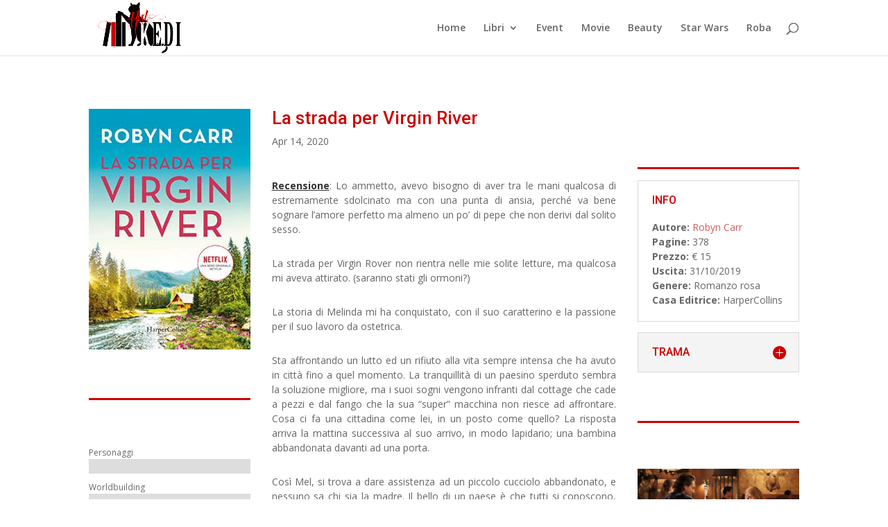

--- FILE ---
content_type: text/css
request_url: https://redkedi.it/wp-content/et-cache/2153/et-core-unified-deferred-2153.min.css?ver=1766898780
body_size: 277
content:
.et_pb_image_0,.et_pb_image_1{text-align:left;margin-left:0}.et_pb_divider_0,.et_pb_divider_1,.et_pb_divider_3{min-height:9.8px;padding-top:85px}.et_pb_divider_0:before,.et_pb_divider_1:before,.et_pb_divider_3:before{border-top-color:#cd0000;border-top-width:3px;width:auto;top:85px;right:0px;left:0px}.et_pb_counter_0{filter:hue-rotate(359deg);backface-visibility:hidden}html:not(.et_fb_edit_enabled) #et-fb-app .et_pb_counter_0:hover{filter:hue-rotate(359deg)}.et_pb_counter_0 .et_pb_counter_amount,.et_pb_counter_1 .et_pb_counter_amount,.et_pb_counter_2 .et_pb_counter_amount,.et_pb_counter_3 .et_pb_counter_amount,.et_pb_counter_4 .et_pb_counter_amount{background-color:#666666!important}.et_pb_counter_0 .et_pb_counter_amount.overlay,.et_pb_counter_1 .et_pb_counter_amount.overlay,.et_pb_counter_2 .et_pb_counter_amount.overlay,.et_pb_counter_3 .et_pb_counter_amount.overlay,.et_pb_counter_4 .et_pb_counter_amount.overlay{color:#666666!important}.et_pb_counter_1{filter:hue-rotate(304deg);backface-visibility:hidden}html:not(.et_fb_edit_enabled) #et-fb-app .et_pb_counter_1:hover{filter:hue-rotate(304deg)}.et_pb_counter_2{filter:hue-rotate(245deg) saturate(125%);backface-visibility:hidden}html:not(.et_fb_edit_enabled) #et-fb-app .et_pb_counter_2:hover{filter:hue-rotate(245deg) saturate(125%)}.et_pb_counter_3{filter:hue-rotate(183deg);backface-visibility:hidden}html:not(.et_fb_edit_enabled) #et-fb-app .et_pb_counter_3:hover{filter:hue-rotate(183deg)}.et_pb_counter_4{filter:hue-rotate(99deg);backface-visibility:hidden}html:not(.et_fb_edit_enabled) #et-fb-app .et_pb_counter_4:hover{filter:hue-rotate(99deg)}.et_pb_counters_0.et_pb_counters .et_pb_counter_amount_number{color:#ffffff!important}.et_pb_post_title_0 .et_pb_title_container h1.entry-title,.et_pb_post_title_0 .et_pb_title_container h2.entry-title,.et_pb_post_title_0 .et_pb_title_container h3.entry-title,.et_pb_post_title_0 .et_pb_title_container h4.entry-title,.et_pb_post_title_0 .et_pb_title_container h5.entry-title,.et_pb_post_title_0 .et_pb_title_container h6.entry-title,.et_pb_accordion_0.et_pb_accordion h5.et_pb_toggle_title,.et_pb_accordion_0.et_pb_accordion h1.et_pb_toggle_title,.et_pb_accordion_0.et_pb_accordion h2.et_pb_toggle_title,.et_pb_accordion_0.et_pb_accordion h3.et_pb_toggle_title,.et_pb_accordion_0.et_pb_accordion h4.et_pb_toggle_title,.et_pb_accordion_0.et_pb_accordion h6.et_pb_toggle_title{font-family:'Roboto',Helvetica,Arial,Lucida,sans-serif;color:#CD0000!important}.et_pb_divider_2{min-height:9.8px;padding-top:65px}.et_pb_divider_2:before{border-top-color:#cd0000;border-top-width:3px;width:auto;top:65px;right:0px;left:0px}.et_pb_accordion_item.et_pb_accordion_item_0.et_pb_toggle.et_pb_toggle_open h5.et_pb_toggle_title,.et_pb_accordion_item.et_pb_accordion_item_0.et_pb_toggle.et_pb_toggle_open h1.et_pb_toggle_title,.et_pb_accordion_item.et_pb_accordion_item_0.et_pb_toggle.et_pb_toggle_open h2.et_pb_toggle_title,.et_pb_accordion_item.et_pb_accordion_item_0.et_pb_toggle.et_pb_toggle_open h3.et_pb_toggle_title,.et_pb_accordion_item.et_pb_accordion_item_0.et_pb_toggle.et_pb_toggle_open h4.et_pb_toggle_title,.et_pb_accordion_item.et_pb_accordion_item_0.et_pb_toggle.et_pb_toggle_open h6.et_pb_toggle_title,.et_pb_accordion_item.et_pb_accordion_item_0.et_pb_toggle.et_pb_toggle_close h5.et_pb_toggle_title,.et_pb_accordion_item.et_pb_accordion_item_0.et_pb_toggle.et_pb_toggle_close h1.et_pb_toggle_title,.et_pb_accordion_item.et_pb_accordion_item_0.et_pb_toggle.et_pb_toggle_close h2.et_pb_toggle_title,.et_pb_accordion_item.et_pb_accordion_item_0.et_pb_toggle.et_pb_toggle_close h3.et_pb_toggle_title,.et_pb_accordion_item.et_pb_accordion_item_0.et_pb_toggle.et_pb_toggle_close h4.et_pb_toggle_title,.et_pb_accordion_item.et_pb_accordion_item_0.et_pb_toggle.et_pb_toggle_close h6.et_pb_toggle_title,.et_pb_accordion_0.et_pb_accordion .et_pb_toggle_open h5.et_pb_toggle_title,.et_pb_accordion_0.et_pb_accordion .et_pb_toggle_open h1.et_pb_toggle_title,.et_pb_accordion_0.et_pb_accordion .et_pb_toggle_open h2.et_pb_toggle_title,.et_pb_accordion_0.et_pb_accordion .et_pb_toggle_open h3.et_pb_toggle_title,.et_pb_accordion_0.et_pb_accordion .et_pb_toggle_open h4.et_pb_toggle_title,.et_pb_accordion_0.et_pb_accordion .et_pb_toggle_open h6.et_pb_toggle_title,.et_pb_accordion_item_0.et_pb_toggle h5.et_pb_toggle_title,.et_pb_accordion_item_0.et_pb_toggle h1.et_pb_toggle_title,.et_pb_accordion_item_0.et_pb_toggle h2.et_pb_toggle_title,.et_pb_accordion_item_0.et_pb_toggle h3.et_pb_toggle_title,.et_pb_accordion_item_0.et_pb_toggle h4.et_pb_toggle_title,.et_pb_accordion_item_0.et_pb_toggle h6.et_pb_toggle_title{color:#CD0000!important}.et_pb_accordion_0 .et_pb_toggle_open{background-color:#FFFFFF}.et_pb_accordion_0 .et_pb_toggle_title:before{font-size:20px;right:-2px;color:#CD0000}@media only screen and (max-width:980px){.et_pb_image_0 .et_pb_image_wrap img,.et_pb_image_1 .et_pb_image_wrap img{width:auto}}@media only screen and (max-width:767px){.et_pb_image_0 .et_pb_image_wrap img,.et_pb_image_1 .et_pb_image_wrap img{width:auto}}